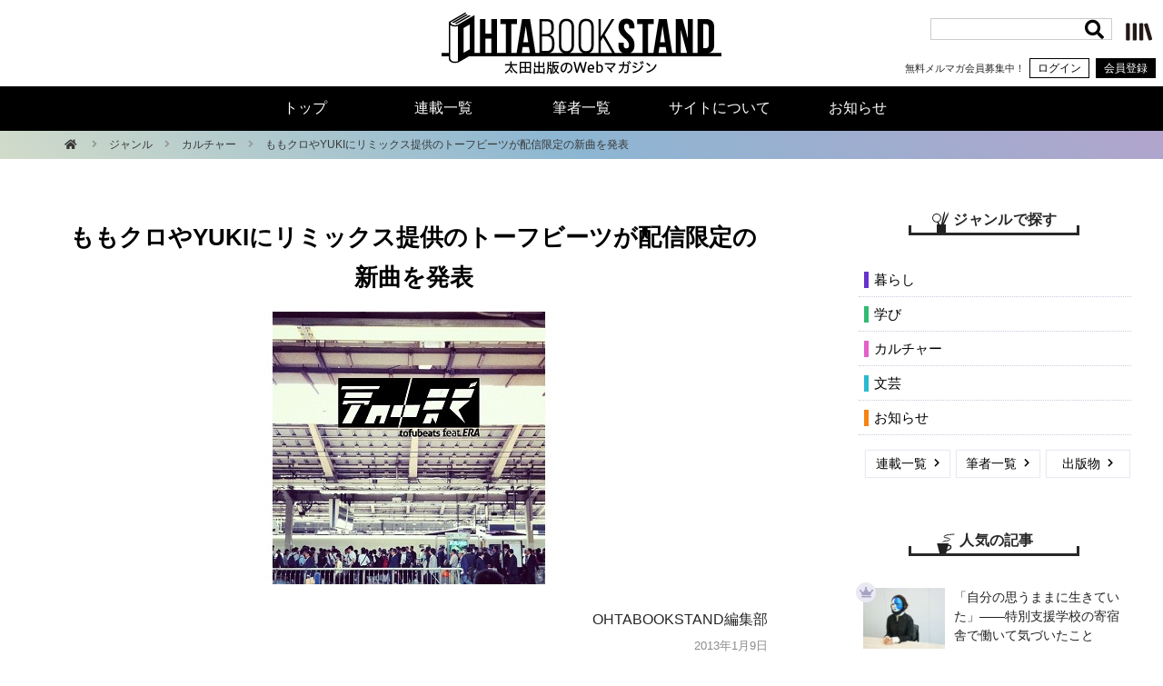

--- FILE ---
content_type: text/html; charset=utf-8
request_url: https://www.google.com/recaptcha/api2/anchor?ar=1&k=6Ld9zmocAAAAAOaCA7Hum5lrxstj6k4BsuFrnKWX&co=aHR0cHM6Ly9vaHRhYm9va3N0YW5kLmNvbTo0NDM.&hl=en&v=PoyoqOPhxBO7pBk68S4YbpHZ&size=invisible&anchor-ms=20000&execute-ms=30000&cb=bs253ixgad7o
body_size: 48621
content:
<!DOCTYPE HTML><html dir="ltr" lang="en"><head><meta http-equiv="Content-Type" content="text/html; charset=UTF-8">
<meta http-equiv="X-UA-Compatible" content="IE=edge">
<title>reCAPTCHA</title>
<style type="text/css">
/* cyrillic-ext */
@font-face {
  font-family: 'Roboto';
  font-style: normal;
  font-weight: 400;
  font-stretch: 100%;
  src: url(//fonts.gstatic.com/s/roboto/v48/KFO7CnqEu92Fr1ME7kSn66aGLdTylUAMa3GUBHMdazTgWw.woff2) format('woff2');
  unicode-range: U+0460-052F, U+1C80-1C8A, U+20B4, U+2DE0-2DFF, U+A640-A69F, U+FE2E-FE2F;
}
/* cyrillic */
@font-face {
  font-family: 'Roboto';
  font-style: normal;
  font-weight: 400;
  font-stretch: 100%;
  src: url(//fonts.gstatic.com/s/roboto/v48/KFO7CnqEu92Fr1ME7kSn66aGLdTylUAMa3iUBHMdazTgWw.woff2) format('woff2');
  unicode-range: U+0301, U+0400-045F, U+0490-0491, U+04B0-04B1, U+2116;
}
/* greek-ext */
@font-face {
  font-family: 'Roboto';
  font-style: normal;
  font-weight: 400;
  font-stretch: 100%;
  src: url(//fonts.gstatic.com/s/roboto/v48/KFO7CnqEu92Fr1ME7kSn66aGLdTylUAMa3CUBHMdazTgWw.woff2) format('woff2');
  unicode-range: U+1F00-1FFF;
}
/* greek */
@font-face {
  font-family: 'Roboto';
  font-style: normal;
  font-weight: 400;
  font-stretch: 100%;
  src: url(//fonts.gstatic.com/s/roboto/v48/KFO7CnqEu92Fr1ME7kSn66aGLdTylUAMa3-UBHMdazTgWw.woff2) format('woff2');
  unicode-range: U+0370-0377, U+037A-037F, U+0384-038A, U+038C, U+038E-03A1, U+03A3-03FF;
}
/* math */
@font-face {
  font-family: 'Roboto';
  font-style: normal;
  font-weight: 400;
  font-stretch: 100%;
  src: url(//fonts.gstatic.com/s/roboto/v48/KFO7CnqEu92Fr1ME7kSn66aGLdTylUAMawCUBHMdazTgWw.woff2) format('woff2');
  unicode-range: U+0302-0303, U+0305, U+0307-0308, U+0310, U+0312, U+0315, U+031A, U+0326-0327, U+032C, U+032F-0330, U+0332-0333, U+0338, U+033A, U+0346, U+034D, U+0391-03A1, U+03A3-03A9, U+03B1-03C9, U+03D1, U+03D5-03D6, U+03F0-03F1, U+03F4-03F5, U+2016-2017, U+2034-2038, U+203C, U+2040, U+2043, U+2047, U+2050, U+2057, U+205F, U+2070-2071, U+2074-208E, U+2090-209C, U+20D0-20DC, U+20E1, U+20E5-20EF, U+2100-2112, U+2114-2115, U+2117-2121, U+2123-214F, U+2190, U+2192, U+2194-21AE, U+21B0-21E5, U+21F1-21F2, U+21F4-2211, U+2213-2214, U+2216-22FF, U+2308-230B, U+2310, U+2319, U+231C-2321, U+2336-237A, U+237C, U+2395, U+239B-23B7, U+23D0, U+23DC-23E1, U+2474-2475, U+25AF, U+25B3, U+25B7, U+25BD, U+25C1, U+25CA, U+25CC, U+25FB, U+266D-266F, U+27C0-27FF, U+2900-2AFF, U+2B0E-2B11, U+2B30-2B4C, U+2BFE, U+3030, U+FF5B, U+FF5D, U+1D400-1D7FF, U+1EE00-1EEFF;
}
/* symbols */
@font-face {
  font-family: 'Roboto';
  font-style: normal;
  font-weight: 400;
  font-stretch: 100%;
  src: url(//fonts.gstatic.com/s/roboto/v48/KFO7CnqEu92Fr1ME7kSn66aGLdTylUAMaxKUBHMdazTgWw.woff2) format('woff2');
  unicode-range: U+0001-000C, U+000E-001F, U+007F-009F, U+20DD-20E0, U+20E2-20E4, U+2150-218F, U+2190, U+2192, U+2194-2199, U+21AF, U+21E6-21F0, U+21F3, U+2218-2219, U+2299, U+22C4-22C6, U+2300-243F, U+2440-244A, U+2460-24FF, U+25A0-27BF, U+2800-28FF, U+2921-2922, U+2981, U+29BF, U+29EB, U+2B00-2BFF, U+4DC0-4DFF, U+FFF9-FFFB, U+10140-1018E, U+10190-1019C, U+101A0, U+101D0-101FD, U+102E0-102FB, U+10E60-10E7E, U+1D2C0-1D2D3, U+1D2E0-1D37F, U+1F000-1F0FF, U+1F100-1F1AD, U+1F1E6-1F1FF, U+1F30D-1F30F, U+1F315, U+1F31C, U+1F31E, U+1F320-1F32C, U+1F336, U+1F378, U+1F37D, U+1F382, U+1F393-1F39F, U+1F3A7-1F3A8, U+1F3AC-1F3AF, U+1F3C2, U+1F3C4-1F3C6, U+1F3CA-1F3CE, U+1F3D4-1F3E0, U+1F3ED, U+1F3F1-1F3F3, U+1F3F5-1F3F7, U+1F408, U+1F415, U+1F41F, U+1F426, U+1F43F, U+1F441-1F442, U+1F444, U+1F446-1F449, U+1F44C-1F44E, U+1F453, U+1F46A, U+1F47D, U+1F4A3, U+1F4B0, U+1F4B3, U+1F4B9, U+1F4BB, U+1F4BF, U+1F4C8-1F4CB, U+1F4D6, U+1F4DA, U+1F4DF, U+1F4E3-1F4E6, U+1F4EA-1F4ED, U+1F4F7, U+1F4F9-1F4FB, U+1F4FD-1F4FE, U+1F503, U+1F507-1F50B, U+1F50D, U+1F512-1F513, U+1F53E-1F54A, U+1F54F-1F5FA, U+1F610, U+1F650-1F67F, U+1F687, U+1F68D, U+1F691, U+1F694, U+1F698, U+1F6AD, U+1F6B2, U+1F6B9-1F6BA, U+1F6BC, U+1F6C6-1F6CF, U+1F6D3-1F6D7, U+1F6E0-1F6EA, U+1F6F0-1F6F3, U+1F6F7-1F6FC, U+1F700-1F7FF, U+1F800-1F80B, U+1F810-1F847, U+1F850-1F859, U+1F860-1F887, U+1F890-1F8AD, U+1F8B0-1F8BB, U+1F8C0-1F8C1, U+1F900-1F90B, U+1F93B, U+1F946, U+1F984, U+1F996, U+1F9E9, U+1FA00-1FA6F, U+1FA70-1FA7C, U+1FA80-1FA89, U+1FA8F-1FAC6, U+1FACE-1FADC, U+1FADF-1FAE9, U+1FAF0-1FAF8, U+1FB00-1FBFF;
}
/* vietnamese */
@font-face {
  font-family: 'Roboto';
  font-style: normal;
  font-weight: 400;
  font-stretch: 100%;
  src: url(//fonts.gstatic.com/s/roboto/v48/KFO7CnqEu92Fr1ME7kSn66aGLdTylUAMa3OUBHMdazTgWw.woff2) format('woff2');
  unicode-range: U+0102-0103, U+0110-0111, U+0128-0129, U+0168-0169, U+01A0-01A1, U+01AF-01B0, U+0300-0301, U+0303-0304, U+0308-0309, U+0323, U+0329, U+1EA0-1EF9, U+20AB;
}
/* latin-ext */
@font-face {
  font-family: 'Roboto';
  font-style: normal;
  font-weight: 400;
  font-stretch: 100%;
  src: url(//fonts.gstatic.com/s/roboto/v48/KFO7CnqEu92Fr1ME7kSn66aGLdTylUAMa3KUBHMdazTgWw.woff2) format('woff2');
  unicode-range: U+0100-02BA, U+02BD-02C5, U+02C7-02CC, U+02CE-02D7, U+02DD-02FF, U+0304, U+0308, U+0329, U+1D00-1DBF, U+1E00-1E9F, U+1EF2-1EFF, U+2020, U+20A0-20AB, U+20AD-20C0, U+2113, U+2C60-2C7F, U+A720-A7FF;
}
/* latin */
@font-face {
  font-family: 'Roboto';
  font-style: normal;
  font-weight: 400;
  font-stretch: 100%;
  src: url(//fonts.gstatic.com/s/roboto/v48/KFO7CnqEu92Fr1ME7kSn66aGLdTylUAMa3yUBHMdazQ.woff2) format('woff2');
  unicode-range: U+0000-00FF, U+0131, U+0152-0153, U+02BB-02BC, U+02C6, U+02DA, U+02DC, U+0304, U+0308, U+0329, U+2000-206F, U+20AC, U+2122, U+2191, U+2193, U+2212, U+2215, U+FEFF, U+FFFD;
}
/* cyrillic-ext */
@font-face {
  font-family: 'Roboto';
  font-style: normal;
  font-weight: 500;
  font-stretch: 100%;
  src: url(//fonts.gstatic.com/s/roboto/v48/KFO7CnqEu92Fr1ME7kSn66aGLdTylUAMa3GUBHMdazTgWw.woff2) format('woff2');
  unicode-range: U+0460-052F, U+1C80-1C8A, U+20B4, U+2DE0-2DFF, U+A640-A69F, U+FE2E-FE2F;
}
/* cyrillic */
@font-face {
  font-family: 'Roboto';
  font-style: normal;
  font-weight: 500;
  font-stretch: 100%;
  src: url(//fonts.gstatic.com/s/roboto/v48/KFO7CnqEu92Fr1ME7kSn66aGLdTylUAMa3iUBHMdazTgWw.woff2) format('woff2');
  unicode-range: U+0301, U+0400-045F, U+0490-0491, U+04B0-04B1, U+2116;
}
/* greek-ext */
@font-face {
  font-family: 'Roboto';
  font-style: normal;
  font-weight: 500;
  font-stretch: 100%;
  src: url(//fonts.gstatic.com/s/roboto/v48/KFO7CnqEu92Fr1ME7kSn66aGLdTylUAMa3CUBHMdazTgWw.woff2) format('woff2');
  unicode-range: U+1F00-1FFF;
}
/* greek */
@font-face {
  font-family: 'Roboto';
  font-style: normal;
  font-weight: 500;
  font-stretch: 100%;
  src: url(//fonts.gstatic.com/s/roboto/v48/KFO7CnqEu92Fr1ME7kSn66aGLdTylUAMa3-UBHMdazTgWw.woff2) format('woff2');
  unicode-range: U+0370-0377, U+037A-037F, U+0384-038A, U+038C, U+038E-03A1, U+03A3-03FF;
}
/* math */
@font-face {
  font-family: 'Roboto';
  font-style: normal;
  font-weight: 500;
  font-stretch: 100%;
  src: url(//fonts.gstatic.com/s/roboto/v48/KFO7CnqEu92Fr1ME7kSn66aGLdTylUAMawCUBHMdazTgWw.woff2) format('woff2');
  unicode-range: U+0302-0303, U+0305, U+0307-0308, U+0310, U+0312, U+0315, U+031A, U+0326-0327, U+032C, U+032F-0330, U+0332-0333, U+0338, U+033A, U+0346, U+034D, U+0391-03A1, U+03A3-03A9, U+03B1-03C9, U+03D1, U+03D5-03D6, U+03F0-03F1, U+03F4-03F5, U+2016-2017, U+2034-2038, U+203C, U+2040, U+2043, U+2047, U+2050, U+2057, U+205F, U+2070-2071, U+2074-208E, U+2090-209C, U+20D0-20DC, U+20E1, U+20E5-20EF, U+2100-2112, U+2114-2115, U+2117-2121, U+2123-214F, U+2190, U+2192, U+2194-21AE, U+21B0-21E5, U+21F1-21F2, U+21F4-2211, U+2213-2214, U+2216-22FF, U+2308-230B, U+2310, U+2319, U+231C-2321, U+2336-237A, U+237C, U+2395, U+239B-23B7, U+23D0, U+23DC-23E1, U+2474-2475, U+25AF, U+25B3, U+25B7, U+25BD, U+25C1, U+25CA, U+25CC, U+25FB, U+266D-266F, U+27C0-27FF, U+2900-2AFF, U+2B0E-2B11, U+2B30-2B4C, U+2BFE, U+3030, U+FF5B, U+FF5D, U+1D400-1D7FF, U+1EE00-1EEFF;
}
/* symbols */
@font-face {
  font-family: 'Roboto';
  font-style: normal;
  font-weight: 500;
  font-stretch: 100%;
  src: url(//fonts.gstatic.com/s/roboto/v48/KFO7CnqEu92Fr1ME7kSn66aGLdTylUAMaxKUBHMdazTgWw.woff2) format('woff2');
  unicode-range: U+0001-000C, U+000E-001F, U+007F-009F, U+20DD-20E0, U+20E2-20E4, U+2150-218F, U+2190, U+2192, U+2194-2199, U+21AF, U+21E6-21F0, U+21F3, U+2218-2219, U+2299, U+22C4-22C6, U+2300-243F, U+2440-244A, U+2460-24FF, U+25A0-27BF, U+2800-28FF, U+2921-2922, U+2981, U+29BF, U+29EB, U+2B00-2BFF, U+4DC0-4DFF, U+FFF9-FFFB, U+10140-1018E, U+10190-1019C, U+101A0, U+101D0-101FD, U+102E0-102FB, U+10E60-10E7E, U+1D2C0-1D2D3, U+1D2E0-1D37F, U+1F000-1F0FF, U+1F100-1F1AD, U+1F1E6-1F1FF, U+1F30D-1F30F, U+1F315, U+1F31C, U+1F31E, U+1F320-1F32C, U+1F336, U+1F378, U+1F37D, U+1F382, U+1F393-1F39F, U+1F3A7-1F3A8, U+1F3AC-1F3AF, U+1F3C2, U+1F3C4-1F3C6, U+1F3CA-1F3CE, U+1F3D4-1F3E0, U+1F3ED, U+1F3F1-1F3F3, U+1F3F5-1F3F7, U+1F408, U+1F415, U+1F41F, U+1F426, U+1F43F, U+1F441-1F442, U+1F444, U+1F446-1F449, U+1F44C-1F44E, U+1F453, U+1F46A, U+1F47D, U+1F4A3, U+1F4B0, U+1F4B3, U+1F4B9, U+1F4BB, U+1F4BF, U+1F4C8-1F4CB, U+1F4D6, U+1F4DA, U+1F4DF, U+1F4E3-1F4E6, U+1F4EA-1F4ED, U+1F4F7, U+1F4F9-1F4FB, U+1F4FD-1F4FE, U+1F503, U+1F507-1F50B, U+1F50D, U+1F512-1F513, U+1F53E-1F54A, U+1F54F-1F5FA, U+1F610, U+1F650-1F67F, U+1F687, U+1F68D, U+1F691, U+1F694, U+1F698, U+1F6AD, U+1F6B2, U+1F6B9-1F6BA, U+1F6BC, U+1F6C6-1F6CF, U+1F6D3-1F6D7, U+1F6E0-1F6EA, U+1F6F0-1F6F3, U+1F6F7-1F6FC, U+1F700-1F7FF, U+1F800-1F80B, U+1F810-1F847, U+1F850-1F859, U+1F860-1F887, U+1F890-1F8AD, U+1F8B0-1F8BB, U+1F8C0-1F8C1, U+1F900-1F90B, U+1F93B, U+1F946, U+1F984, U+1F996, U+1F9E9, U+1FA00-1FA6F, U+1FA70-1FA7C, U+1FA80-1FA89, U+1FA8F-1FAC6, U+1FACE-1FADC, U+1FADF-1FAE9, U+1FAF0-1FAF8, U+1FB00-1FBFF;
}
/* vietnamese */
@font-face {
  font-family: 'Roboto';
  font-style: normal;
  font-weight: 500;
  font-stretch: 100%;
  src: url(//fonts.gstatic.com/s/roboto/v48/KFO7CnqEu92Fr1ME7kSn66aGLdTylUAMa3OUBHMdazTgWw.woff2) format('woff2');
  unicode-range: U+0102-0103, U+0110-0111, U+0128-0129, U+0168-0169, U+01A0-01A1, U+01AF-01B0, U+0300-0301, U+0303-0304, U+0308-0309, U+0323, U+0329, U+1EA0-1EF9, U+20AB;
}
/* latin-ext */
@font-face {
  font-family: 'Roboto';
  font-style: normal;
  font-weight: 500;
  font-stretch: 100%;
  src: url(//fonts.gstatic.com/s/roboto/v48/KFO7CnqEu92Fr1ME7kSn66aGLdTylUAMa3KUBHMdazTgWw.woff2) format('woff2');
  unicode-range: U+0100-02BA, U+02BD-02C5, U+02C7-02CC, U+02CE-02D7, U+02DD-02FF, U+0304, U+0308, U+0329, U+1D00-1DBF, U+1E00-1E9F, U+1EF2-1EFF, U+2020, U+20A0-20AB, U+20AD-20C0, U+2113, U+2C60-2C7F, U+A720-A7FF;
}
/* latin */
@font-face {
  font-family: 'Roboto';
  font-style: normal;
  font-weight: 500;
  font-stretch: 100%;
  src: url(//fonts.gstatic.com/s/roboto/v48/KFO7CnqEu92Fr1ME7kSn66aGLdTylUAMa3yUBHMdazQ.woff2) format('woff2');
  unicode-range: U+0000-00FF, U+0131, U+0152-0153, U+02BB-02BC, U+02C6, U+02DA, U+02DC, U+0304, U+0308, U+0329, U+2000-206F, U+20AC, U+2122, U+2191, U+2193, U+2212, U+2215, U+FEFF, U+FFFD;
}
/* cyrillic-ext */
@font-face {
  font-family: 'Roboto';
  font-style: normal;
  font-weight: 900;
  font-stretch: 100%;
  src: url(//fonts.gstatic.com/s/roboto/v48/KFO7CnqEu92Fr1ME7kSn66aGLdTylUAMa3GUBHMdazTgWw.woff2) format('woff2');
  unicode-range: U+0460-052F, U+1C80-1C8A, U+20B4, U+2DE0-2DFF, U+A640-A69F, U+FE2E-FE2F;
}
/* cyrillic */
@font-face {
  font-family: 'Roboto';
  font-style: normal;
  font-weight: 900;
  font-stretch: 100%;
  src: url(//fonts.gstatic.com/s/roboto/v48/KFO7CnqEu92Fr1ME7kSn66aGLdTylUAMa3iUBHMdazTgWw.woff2) format('woff2');
  unicode-range: U+0301, U+0400-045F, U+0490-0491, U+04B0-04B1, U+2116;
}
/* greek-ext */
@font-face {
  font-family: 'Roboto';
  font-style: normal;
  font-weight: 900;
  font-stretch: 100%;
  src: url(//fonts.gstatic.com/s/roboto/v48/KFO7CnqEu92Fr1ME7kSn66aGLdTylUAMa3CUBHMdazTgWw.woff2) format('woff2');
  unicode-range: U+1F00-1FFF;
}
/* greek */
@font-face {
  font-family: 'Roboto';
  font-style: normal;
  font-weight: 900;
  font-stretch: 100%;
  src: url(//fonts.gstatic.com/s/roboto/v48/KFO7CnqEu92Fr1ME7kSn66aGLdTylUAMa3-UBHMdazTgWw.woff2) format('woff2');
  unicode-range: U+0370-0377, U+037A-037F, U+0384-038A, U+038C, U+038E-03A1, U+03A3-03FF;
}
/* math */
@font-face {
  font-family: 'Roboto';
  font-style: normal;
  font-weight: 900;
  font-stretch: 100%;
  src: url(//fonts.gstatic.com/s/roboto/v48/KFO7CnqEu92Fr1ME7kSn66aGLdTylUAMawCUBHMdazTgWw.woff2) format('woff2');
  unicode-range: U+0302-0303, U+0305, U+0307-0308, U+0310, U+0312, U+0315, U+031A, U+0326-0327, U+032C, U+032F-0330, U+0332-0333, U+0338, U+033A, U+0346, U+034D, U+0391-03A1, U+03A3-03A9, U+03B1-03C9, U+03D1, U+03D5-03D6, U+03F0-03F1, U+03F4-03F5, U+2016-2017, U+2034-2038, U+203C, U+2040, U+2043, U+2047, U+2050, U+2057, U+205F, U+2070-2071, U+2074-208E, U+2090-209C, U+20D0-20DC, U+20E1, U+20E5-20EF, U+2100-2112, U+2114-2115, U+2117-2121, U+2123-214F, U+2190, U+2192, U+2194-21AE, U+21B0-21E5, U+21F1-21F2, U+21F4-2211, U+2213-2214, U+2216-22FF, U+2308-230B, U+2310, U+2319, U+231C-2321, U+2336-237A, U+237C, U+2395, U+239B-23B7, U+23D0, U+23DC-23E1, U+2474-2475, U+25AF, U+25B3, U+25B7, U+25BD, U+25C1, U+25CA, U+25CC, U+25FB, U+266D-266F, U+27C0-27FF, U+2900-2AFF, U+2B0E-2B11, U+2B30-2B4C, U+2BFE, U+3030, U+FF5B, U+FF5D, U+1D400-1D7FF, U+1EE00-1EEFF;
}
/* symbols */
@font-face {
  font-family: 'Roboto';
  font-style: normal;
  font-weight: 900;
  font-stretch: 100%;
  src: url(//fonts.gstatic.com/s/roboto/v48/KFO7CnqEu92Fr1ME7kSn66aGLdTylUAMaxKUBHMdazTgWw.woff2) format('woff2');
  unicode-range: U+0001-000C, U+000E-001F, U+007F-009F, U+20DD-20E0, U+20E2-20E4, U+2150-218F, U+2190, U+2192, U+2194-2199, U+21AF, U+21E6-21F0, U+21F3, U+2218-2219, U+2299, U+22C4-22C6, U+2300-243F, U+2440-244A, U+2460-24FF, U+25A0-27BF, U+2800-28FF, U+2921-2922, U+2981, U+29BF, U+29EB, U+2B00-2BFF, U+4DC0-4DFF, U+FFF9-FFFB, U+10140-1018E, U+10190-1019C, U+101A0, U+101D0-101FD, U+102E0-102FB, U+10E60-10E7E, U+1D2C0-1D2D3, U+1D2E0-1D37F, U+1F000-1F0FF, U+1F100-1F1AD, U+1F1E6-1F1FF, U+1F30D-1F30F, U+1F315, U+1F31C, U+1F31E, U+1F320-1F32C, U+1F336, U+1F378, U+1F37D, U+1F382, U+1F393-1F39F, U+1F3A7-1F3A8, U+1F3AC-1F3AF, U+1F3C2, U+1F3C4-1F3C6, U+1F3CA-1F3CE, U+1F3D4-1F3E0, U+1F3ED, U+1F3F1-1F3F3, U+1F3F5-1F3F7, U+1F408, U+1F415, U+1F41F, U+1F426, U+1F43F, U+1F441-1F442, U+1F444, U+1F446-1F449, U+1F44C-1F44E, U+1F453, U+1F46A, U+1F47D, U+1F4A3, U+1F4B0, U+1F4B3, U+1F4B9, U+1F4BB, U+1F4BF, U+1F4C8-1F4CB, U+1F4D6, U+1F4DA, U+1F4DF, U+1F4E3-1F4E6, U+1F4EA-1F4ED, U+1F4F7, U+1F4F9-1F4FB, U+1F4FD-1F4FE, U+1F503, U+1F507-1F50B, U+1F50D, U+1F512-1F513, U+1F53E-1F54A, U+1F54F-1F5FA, U+1F610, U+1F650-1F67F, U+1F687, U+1F68D, U+1F691, U+1F694, U+1F698, U+1F6AD, U+1F6B2, U+1F6B9-1F6BA, U+1F6BC, U+1F6C6-1F6CF, U+1F6D3-1F6D7, U+1F6E0-1F6EA, U+1F6F0-1F6F3, U+1F6F7-1F6FC, U+1F700-1F7FF, U+1F800-1F80B, U+1F810-1F847, U+1F850-1F859, U+1F860-1F887, U+1F890-1F8AD, U+1F8B0-1F8BB, U+1F8C0-1F8C1, U+1F900-1F90B, U+1F93B, U+1F946, U+1F984, U+1F996, U+1F9E9, U+1FA00-1FA6F, U+1FA70-1FA7C, U+1FA80-1FA89, U+1FA8F-1FAC6, U+1FACE-1FADC, U+1FADF-1FAE9, U+1FAF0-1FAF8, U+1FB00-1FBFF;
}
/* vietnamese */
@font-face {
  font-family: 'Roboto';
  font-style: normal;
  font-weight: 900;
  font-stretch: 100%;
  src: url(//fonts.gstatic.com/s/roboto/v48/KFO7CnqEu92Fr1ME7kSn66aGLdTylUAMa3OUBHMdazTgWw.woff2) format('woff2');
  unicode-range: U+0102-0103, U+0110-0111, U+0128-0129, U+0168-0169, U+01A0-01A1, U+01AF-01B0, U+0300-0301, U+0303-0304, U+0308-0309, U+0323, U+0329, U+1EA0-1EF9, U+20AB;
}
/* latin-ext */
@font-face {
  font-family: 'Roboto';
  font-style: normal;
  font-weight: 900;
  font-stretch: 100%;
  src: url(//fonts.gstatic.com/s/roboto/v48/KFO7CnqEu92Fr1ME7kSn66aGLdTylUAMa3KUBHMdazTgWw.woff2) format('woff2');
  unicode-range: U+0100-02BA, U+02BD-02C5, U+02C7-02CC, U+02CE-02D7, U+02DD-02FF, U+0304, U+0308, U+0329, U+1D00-1DBF, U+1E00-1E9F, U+1EF2-1EFF, U+2020, U+20A0-20AB, U+20AD-20C0, U+2113, U+2C60-2C7F, U+A720-A7FF;
}
/* latin */
@font-face {
  font-family: 'Roboto';
  font-style: normal;
  font-weight: 900;
  font-stretch: 100%;
  src: url(//fonts.gstatic.com/s/roboto/v48/KFO7CnqEu92Fr1ME7kSn66aGLdTylUAMa3yUBHMdazQ.woff2) format('woff2');
  unicode-range: U+0000-00FF, U+0131, U+0152-0153, U+02BB-02BC, U+02C6, U+02DA, U+02DC, U+0304, U+0308, U+0329, U+2000-206F, U+20AC, U+2122, U+2191, U+2193, U+2212, U+2215, U+FEFF, U+FFFD;
}

</style>
<link rel="stylesheet" type="text/css" href="https://www.gstatic.com/recaptcha/releases/PoyoqOPhxBO7pBk68S4YbpHZ/styles__ltr.css">
<script nonce="1rvflWb_UD8ahyGYPf97og" type="text/javascript">window['__recaptcha_api'] = 'https://www.google.com/recaptcha/api2/';</script>
<script type="text/javascript" src="https://www.gstatic.com/recaptcha/releases/PoyoqOPhxBO7pBk68S4YbpHZ/recaptcha__en.js" nonce="1rvflWb_UD8ahyGYPf97og">
      
    </script></head>
<body><div id="rc-anchor-alert" class="rc-anchor-alert"></div>
<input type="hidden" id="recaptcha-token" value="[base64]">
<script type="text/javascript" nonce="1rvflWb_UD8ahyGYPf97og">
      recaptcha.anchor.Main.init("[\x22ainput\x22,[\x22bgdata\x22,\x22\x22,\[base64]/[base64]/[base64]/[base64]/[base64]/[base64]/[base64]/[base64]/[base64]/[base64]\\u003d\x22,\[base64]\\u003d\x22,\x22TxNPNcKLwqDDqGgUTnA/wpQaOmbDjHHCnCl7ecO6w7MOw5PCuH3DmErCpzXDr3DCjCfDosKtScKcQxoAw4AiMyhpw7crw74BMMKfLgEQbUU1Jg8Xwr7Cn1DDjwrCucO2w6Evwq02w6zDisK7w61sRMO1wrvDu8OEOg7CnmbDg8KPwqA8wo4ew4Q/OV7CtWBsw6cOfz3CssOpEsOHYnnCukMIIMOawqg7dW8nDcODw4bCkQ8vwobDs8Ksw4vDjMOqDRtWW8KCwrzCssOSdD/[base64]/DvcK2J8Khw4jCncOSIcOlwqXCl3zDqW/[base64]/BEXDjUYzwqPDhMOXZ2Jcc8OYC3PDm8Kewqhaw6vDjMOTwq8WwqTDtFZSw7FgwpovwqsaURTCiWnCk2DClFzClsOYdELChl9RbsK9eCPCjsOmw5oJDBRbYXlUPMOUw7DClMOsLnjDmAQPGk4MYHLCjDNLUiQvXQUCa8KUPnnDncO3IMKUwo/DjcKsQ08+RTPCtMOYdcKXw5/Dtk3DsXnDpcOfwofCjT9YOsKZwqfCghvCinfCqsKMwqLDmsOKVWNrMEDDiEUbTgVEI8OGworCq3hHeVZzdgvCvcKccMO5fMOWFsK2P8OjwolQKgXDuMOkHVTDn8KFw5gCE8OVw5d4wojCtndKwonDgFU4PMO+bsOdXMOwWlfCjn/DpytTwpXDuR/CrmUyFVfDkcK2OcOIcS/DrERQKcKVwpxsMgnCiTxLw5pvw5rCncO5wrV5XWzCoSXCvSgFw5fDkj0AwoXDm19iwqXCjUlvw7LCnCslwoYXw5c0wp0Lw51Iw4YhIcKBwpjDv0XCmsO6I8KER8KiwrzCgTR7SSEUY8KDw4TCusOsHMKGwrVIwoARJgJaworCv04Aw7fCojxcw7vCpkFLw5E/w7TDlgUvwpcZw6TCn8K9bnzDsyxPacOzd8KLwo3ClcOMdgs8HMOhw67CsDPDlcKaw7DDjMO7d8K9Py0Ufwgfw47Cl2V4w4/DpcKYwphqwqoDwrjCohzCgcORVsKhwqloewwGFsO8wpAzw5jCpMOfwpx0AsK9NMKmb0TDl8Klw43DtAjCu8K+UMOMJcO1J39lQgEDwrRYw7dZw6nDpzXChysuJsOWbxrDg381a8O7wrzDnmRJwpHCpTJPZxXCuXvDlgh/w5p5ScOISgpew6IoKydMwo7CuC7Dq8OAwo13cMOwDMOzOcKTw4JkJsKqw77DgcOOIcK+w5HCtcOZLnzDvsKrw4M5N0zCng/DoTcONcOSdG0Tw6PCokrCm8O1P3rCjntlw7xzw7vCjsK5wqnCiMKPQ3PCh3nCncKiw4zDgcOtfsOVw4wHwqvCj8K5cHEPeyMmP8K/[base64]/DpMOBw4rCpcOaw5rDp8K1CnZJwpnCkCk/BCPDucOUDMOIwoTDp8Oww5MQw4HCn8Kywr/CosKlAWTCpiZww5DCsn/CrVnDusOLw54aRsKpc8OAd17CiVQzw6HCrcK/wqY5w5TDg8KywoXDsUw1NMOAwqTCk8KHw5Bge8O8Yi7CkMO4J3/[base64]/CqcKowqo6w4NTB8Omw6IJXlZpfDFRw648VTTDvlUtw63Dk8K/fWMpQcKTCcKMBSBtwobCn1xDch9BH8KrwofDugwIwqh8w6ZLAVPCjHjClMKbYcO7wonCgMKEw4bChcKYPUDCmsOqfW/Cn8KywoxKwrPDuMKFwrBGTcOVwrtGwpQAwqPDkiIXwqhDHcOpw50hYcKdw5jCnsKDw7ptwqXDlsO5BMKZw4RNwqDCnioPAcODw5Vyw43CuXvCgUnCszA0wpNZajLCulbDqS48wpfDrMOvMShSw754KG/[base64]/Dt8KawqpJw7nDocOlwqfCgcOPS0shw6zCpMOswpTDmCIfCllvw5/Di8O1NHbDoEXDr8KrUyLDucKHacKLwqXDosOaw5LCncKWwognw40iwpp7w47DvXXCsVHDrlLDmcKLw5jDlQxQwqxJccKeecKhG8Ktw4DDhcK/csOjwqR5OVhCC8KFHsONw7QJwphAbsKewqYJWDRew5xTcsKxw7Mew4LDtF1LJgbCv8OJwpLCpcOaKyDCgsOOwrcvwrlhw4ZmJcO1Q0h0HMOsU8KPLsOcFDTCvjE/[base64]/PcODwqLDhh5yw63Dk3NZwrHCmcKywrPDuMO9wrPChlrDqyhaw7PCiAzCs8KuP0gDw47DrcKVOGHCrMKHw5UoMW/DiEHClMKzwobCvggAwo3Cti3CqsO3wo88wp4bw5HDnxAFK8K+w7fDjX8OFsOBNsKZKgzDmMKOTDHCqcK7w48wwosgMx/[base64]/Ct2JoccOhTMKBwqXCgTHDisKLd8Oqw4zDlQVZWlTCnVXDjsK9wptkwqDChMOSwrTDkBDDuMKKwofCvxAvwrPDpDrDjsKLIQodGkbCi8ORegXDicKMwqZxw7/CkUIqw4dyw6bDjzLCvcOnw4DCiMOgNsOwL8OvAcO3CcKVw6VWFsO/w4LChj92DMOdPcOcO8OLbMOnXhzCrMKhw6J5fEbDkhDCjsKVw53CpRgDwrsOwrHDhx3CsmtZwqbDp8KKw5/DtnhQw7BvF8KaMcOpwr55asKSPmcAw4/CpyzDl8Kbwq8YIcKkBQcCwpM0wpQdAxrDnAYdw44bw5pVw5vCj3zCoFdkwonDiRsOGGnCr1sSwq/CoGLDt2zCpMKFemslw6jCjAHCiD/DucKow6nCoMKzw5hHwpdUNwbDjVo+w7PDpsKyV8K9woHDgMO6wqIsA8KbFcKawqAZw40hcDERbi/DiMOIw4nDtSvCtUTDjxfCjXQ8A30GMFzCgMO6VR8+w4XCosO7wqAgPsOBwpR7cDLCvH8kw5/CnsOsw7jCv08RRkzCl2Mqw6oUD8OGw4LClTvDisKPw58JwqlPw7lhw7FawpXDgcO8w7/CpsOzFMKlw5Vpw7TCuywiR8OmJsKhwqfDscK/[base64]/CmMOWw77DksOXfBxqwpEpw4LCjQUiCj/[base64]/CvxFMw5kyRhjCmsOGwpB3w7/CkcOjUEIRwqrDmsKcw75yA8OUw5lcw5bDicOSwpYawodkw4zCt8KMURHDgEPCksOoWBpjwqFkdU/DiMOkcMKCw5Ugw4taw4nDusK1w65iwp/[base64]/[base64]/Cp8Ofw7fDhMK6wpDDr3ULwrDDnVzCsMKKwowCTyPDtcOowrnDuMKJwpJZwqXDgDI1DU3CmzDCvHJ9akDDu3kyw5LCpR0MK8OlD1l2ecKAw5vClsODw6/DsngxRsKPVcK2IMKEw44uLsOBE8K4wr7DnUvCqcOIwqpTwpjCsRoCCX3DlcKLwqBlXEEew4E7w5kTUMKbw7jCpXgOw5IEKRDDksKbw61pw7vDosKZT8KLHjRiAAF/[base64]/[base64]/CgsOHQhXCkcKXUcO7w7M/wrvCs8KJwqZbdcOxT8KBwoMJwpDCjMKLYjzDksKQw6fDv18AwpATa8KowqFje17DmcOQNmtGw63CoX09wpHDnnLDig/DmDnDrTxowobCuMKawo3CqcKBwoAEYMKzOsO9bsOCDF/[base64]/[base64]/[base64]/[base64]/DnwvDtXbDpsKXw55ew4/CsMOnw6sOT2vChw/CogJLw7xaU1vCsEXCtsKHw6VWPXMow6PCvcKVw4fChsOEPgYHw7wnwqpzJzVyS8KHfhjDnsO3w5/CvcKewrrDosO6wrTCnRfCssO1UALCrCcwOkVvwpnDp8OiKsK9AMKKD2/[base64]/woQawpzClhgtw5HCsMO5wpDDhcO+wpnCl8KiEcKFFsKQZ34iXsOxK8KFEsKEw7MhwohXXSY3X8Oew493XcOtw7jDo8O8w6MGIBvDo8OJAsOHw7vDqm3DuBIgwqkWwoIqwowHIcO7U8KcwqxnYk/DqirClnTDn8K/dghhVjoGw5vDqE9KcMKewrh4w6ccwrfDvn7Do8K2B8OeWMKHC8OOwpMvwqQ+cCEyY1hnwrUKw6Iiw5A5aBnDrsKrdMOXw7NcwpHCssKCw6PCrVFvwqLCgsOiBsKBwqfCmMKaVFvClFjDtsKOwpnDksKIZcOzPXzCqcK/[base64]/CnMKfIMKPwplmTG3Cs8K0GhUVwqI0BztHJ1sIworCusO+w4xtwqbCkMOjHcOZJMKFK2nDv8O1IMOPN8K7w4xYdirCr8KhOMOSO8Kqwo4SPCtaw6vDqFsLKMOKwojDvMOewpdvw4fCtRhAMxVjLcO3IsK9w6gzwpNpfsKUQVY2wqnCrnLDtFvCgMK9w4/CtcK2woclw7hFCsOfw67CmcKrHUnDqjVEwovDhV95w78reMOMeMKEKz8hwrNUbMOEwrXCp8KDKsO/PcO7wp5GbxvDisKTPcKjdMKzO2oGw5pBw7gJUcOlwprCisOHwqdzIsKObTgnw4MRw63CqHnDscKRw74KwqbDtsK9AcKmH8K4RCNzwph6AynDtcKbLm5twrzCv8OPUsOTODTCg3vCpCcJdcO1E8KjTcO+V8OLd8OnBMKAw4/CpCjDsQ7DuMKLfErCvl/CjcK3ccO7wprDkcOEw4xWw7HCoD0HHmrCl8KWw5jDkT/DpMKYwpdbBMO9FsOxZsKLw7hlw6HDlGrDunjCs3fChyfDuQ/[base64]/w7dNw5Ztwo7Dp8OQw5jCmwTDsjzCvsOSQBLCqcKFKsOOwqHCt1bDj8KAw71da8K5wrY8JcO8X8KtwqMtK8KVw43DlcO3WTfClHrDmVkUwoVTVnNCFh/[base64]/CMOdcxfCpMKlYsKnVcOBFifCpcOcOMOsBHY/ZWrDhcKjIcKbwrFaDG1bwpYocMKcw4vDrcOFDcKYwpV1aXTDlGDChXtdL8KoDcKCw4rDsgPDk8KSVcO4KmDCscOzFkMYQBPCnwnCssOfw7DDjwbDuVhHw7woYgQJClxOWcKSwrLCvj/CrjnDksO2w4IqwqZXwrMaecKHZ8Otw7lHKCZXTHLDuVg1WMORwqp/[base64]/CnSQ5wqIiasKEJsOCw7fDqMKIwoF5G8Kxw5IdCcKELStSwpDDsMOrwqXDsFdkVlt1VsKVwoPDvghhw74aS8OZwqZtRMKKw7fDpkZ5wr0awrBXwpEiwp3ChGbCiMK2Lg3CvAXDn8ORGADCjMKhYTvChsK1ZVwqw4DCqXbDmcO+TMOYbxnCu8KEw4PDi8OGw5/[base64]/[base64]/wqDChMOiwrE2Mw7Cu8KVw7pdw6DCu8ORHMOuXWRWwr3CsMO/w6BnwpTCsV/Dn1YvWMK0wqYdE2wMMsKmdsO1wrXDv8Kpw63CucKzw4NMwrXCkcOkFsOhX8OCYDrChMO1w6dswqMVwrgxaC/[base64]/[base64]/CisOVW8Kbw7tnwrDDjsKzwpJ6wqk8w5FUF8OfwrBqdMOfwqcNw5VwO8KUw5lzw47DtG5dwo/Dk8K6cFPCnWJnKzDCtcOCRMOZw6zCncOGwqcRIGzDusO0wpjDisKIRcOnH2DCpmJ7w65sw5LCusKSwoTCpsOUXMK6w6VpwrkvwobCrMO8Xl4rZGREwoRSwrkFwpfCi8Kpw7/DqAbDi0DDo8KJCSvCiMOVGsKWS8KSU8KpOn/DvMOHw5MXwrHCr1REFA7CoMKOw78NU8KkbkrDkSXDqnoBwoxwUyJjwqQrJcOiSnzCvQXCkcOXw613wrBlw6LDoVLCqMKewoVnwpF0woB8wr0SairChcKHwqADA8KXbcOJwqt+AyhYNzIDJMKew5chw4PDhXIvwqDDnGAicsKaAcKyc8KNUMKyw6teOcOGw5lbwq/[base64]/DrsKOW8Kjwq/Dv1zCjCEQMsOdLTHCumPDjWEhQ3vCtcKcwrcZw6h/eMO8HgbCq8OjwpDDnMOPT2zDs8OTw5NUw4wvNnNAQMK8Zg16wp7Ci8OUZgkbWFZgBcKmasO3EQzCqQQAW8K+C8OEb1Uiw5TDv8KDXMOZw6xeaGbDhmZbQ3vDoMOZw4rDpD/CgyvDlm3CmcODPj12WsKMaC1Bwr8fwpvCncOeJcKRFsKnJSxYwrTDvkQqFcOJw4HCjMKpdcK1w4zCkMKKdFkve8OrR8KCw7TCu2TDgcOyen/CscK5Qz/Du8KcFWEYwrJ+woh6wrDCqVPDhsOew5ADeMOPEcOlMMKSHsOsQ8ObQ8KCCcK2wq0zwo88w4QNwoBZesKOf1rDrcKaQQADbkEDOcOLW8KIEcOxwpFMY2vCu3PDqmTDmMOlw7ggawrCtsKHwrzCo8OiwrnCmMO/w4BhecKzMUkIwr3DkcOCYQzCqgBBNsKuBVTCpcKKwphLP8Kdwo9fw6jDosKuHywZw6XCkcO6MWIcwonDr1/CkhPCs8OzN8K0NhcWwoLDhyjDqGXCtXZgwrAOLsOFw6jDghl+w7ZBwoAaGMOtw4E0Qi/DqCHCiMKjwrZWMsKLw7BDw7JtwoJjw7dfwrgIw5rCj8K1LUPCs1JXw6tywp3Do13Dj3Bnw6UAwoJ/w7QiwqrDvTsvTcK+XsK1w4XChMOuw6VPwozDl8OSw5DDkVcowqEsw4/DoQrCq3PDgVjCiiPChsOSw4bCgsOYb3gawqg9wp/CmGzCl8KlwrzDoSJaP2/Dj8OnXXhSL8KqXilUwqvDnjnCq8KnFVjCoMO7IMOEw5HCmsOSwpPDksK8w6nCq0pZwoU+L8KzwpA0w6pTwrrCkD/DuMOAXCjCiMO1VX/CnMOodyAjF8KSaMOwwpbCjMKzwqjDq1AhPAzDpMKswqU7wqPDqEDCn8KewrDDocK3woM7w6PCpMK6TzrCkyBhCCHDiAd3w60OF33DvxXCo8KIQxHDpcKfw44zcCR/[base64]/esKbH8OqBcO/ZcKTw5XDvn/CqkfDrVZCKsKVw5zCscOTwojDhcKOXsOtwpzCqE0aJBrCrj7DmT9NBcKAw7bDkCzDtVZuDsOhw75yw6BxZgvDs01zasODwovCo8K8wpxCecODWsKuw65Awq8ZwoPDtMKAwrsjSm3ChcKGwp5TwpUUO8K8WMKvw4LCvyoDccKdW8KOw5zCm8OXTiczw6/DgzHCugnCrQA5AU0ETTrDv8OOMTIhwrPCrnvCpW7CmMKCwqTDpsO3aiHDjVbCnCF/EW7CmQfDhzrCmMOYSk3DmcKywrzDiGV2w4sBw5XCjxHCgMKkN8OAw63DlsOHwojCtQ1kw4TDpjpPw5rDrMO0wpnCml9Ow6DCo23ChcKKNMK4wrHCmE4Xwoh1e0LCu8KrwqVGwpNuVy9Sw5bDkmNdwpZlw4/DiwUreDRgw6Y0wrvCu1E2w6l9w4fDsH7Dm8O/CMOUw6PDicKDXMOYw6lLacK5wrkOwoQmw6LDiMOjAWluwpnChMOZwqc/wqjCvhfDv8KxEgTDrAhsw7jCoMOOw7FMw7FvSMK/MDhZPVRPC8OBMMOQwr1/fhjCu8OIUEfCvMOowrHDu8Khw5EvTsK8D8OuDsO/XHIRw7EQOhDCgcKTw54Lw7MLQQthw7PDsTfCncOgw61Pwr9vYcOxCMKHwrYzw65Twr/Dgk3Dp8KUKn1PwrnDn0rCj0LDkALCgGzDi0zCpcOZwrgEfsOJfyNAG8KrDMOBWDYGBgzCjnDCtMOww7TDrw5cwoFvUCA/w4pKwpVUwrrCjzjCl1cZw7gBRTHCiMKUw4XChsKmN0l5TsKWHlkFwoZqNcKwWsOzTsO8wrxhw5/DisKDw5ZWw4B1W8K4w7XCu3rDty9nw7vCoMOLOsKtwpdpDkjCvT7CvcKNBcOJJ8K4bzjCvkQhJ8Kjw6DCn8OVwooSw7TDo8KSfcOPHXBmHMO6FiRgR37ChsKZw5UpwrTDlhHDucKdcsKbw58aZ8Kyw4jCgMKEHArDj1/[base64]/CsnzDtsOgwoLDtsKyw6gXAsKGwpV1w5wywoledcOSO8Kvw5LDlcKRwqjDnlzCmcKnw5vDicK0wrxvcFtKwr7Cq3nClsKHI0clYcOvCVNpw6fDhcOywoTDqzZewpZmw5xuwrvDvcKhBUYKw5LDkcOpB8Omw4oEAB/[base64]/DiS7CuCNnQlDCr8KRaXzDpzYnQ2zDlnRbwoUJEsO/UErCuw9kwqIMwrfCuhHCvsOmw7d6w60sw58ASjfDssOMwoUdWlttw4DCrjbCvMO6L8OzXMOawp/[base64]/Cg8OASFYqw5tLHcKWw4jDkivDisOCw4AGwoB5K8OVJcKiSkzCuMKpwobDv1QzZB47w40aecKbw57CnsOaVGldw4huLsO+cUfDvcK8wrduWsODT1/DkMKwJcKZJnUPSsKUPTEYJysQworCr8O8LcOQw5R4fx7DoEXCicK9DyoOwpwALsORBznDlcKaeRoYw4jDvcObAnNxKcKXwoVXKyN4G8O6Qm7Cu0nDvCd/VmTDrHo5w6Avw7wJFExWQ2jDjcOlw7dSacOlBl5HMsO/YmNcwrpVwprDjjZ+WWnDlQ3DqsKrB8KCwr/ChntoaMOiwoMIcMKcIDnDmnY3LWgXBGnCrsOCw77DtsKowo7DqMOjWsKBGGQ0w7rDmU1xwpcWb8K3fDfCpcKOwpfCm8Oww6XDnsOsKsK/L8O2w77CmwXCvsKyw7NNaGR1wpjDjMOsS8ORJMK6NMKzwqodClteaQZAZWjDlyPDpEvChcKrwrHCrWnDvMOabMKFfMO/GCkDwqg8Q1ZBwqRWwqnCkMOawpQuUVTDncK+wrbCgUvDs8K2wrdOecOlwoZuGMKeOTHCuBB5wo97cG7DkwzCsizCksOdMMKpC13CpsOLwrfDiFRywp7ClMKcwrbDosOmHcKDBU1PN8K/[base64]/OMKFw5UNw6/[base64]/UMOXwofCs2XClDN1L1/[base64]/DpMKmw6jDpTYRwrAtw7Ukw5dODHd5w4rDhMKNXj1uw54IejREL8KoaMOuwokJdW3DpcObe3TCtEc2McOeeFDCkMO/IsKKVAZIa2DDlsKBb1RBw6rCvCTCicOnHFjCv8K7Ci1Zw6d9w4wfw6xOwoBaQMOGcmPDm8KCZ8OyK2sYwqLDvynDj8OBw7dgw7o9UMOJw7tWwqNYwojDkcOIwoltCSN/w7TCicKTdsKOWiLCozIaw6fDksOxw6YDJyhMw7bDicObchRMwo/Dp8KKXMOwwrjDqX96JVrCvcOIecOow43DvnvCvMO7wrzCtcO/R1J3NsKcwpN1wovCmMKzwqrChDfDkcO1wokydsOVwr52A8KqwqV0M8OxIsKCw58jaMKxJcKdwq/Dg2Jjw4xDwoNzwpAoMsOHw7lnw40bw61GwpnCssO9wqNFMHbDhcKUwpswSMKsw6Qcwqciw5bCrWXCn3lcwqbDkcKvw4B7w6xZA8KCScKlw4/CjlXCmlzDvSjCnMOyXMOZU8KvAcK5LsOEw5t/w4fCh8KJwrXCgcKew4XCrcOgCCp2w75HYcOYOBvDoMKiS1HDs009dsKFSMKXbMKkwp5Lw7xbwpltw7oyQ0RecjDCkVARwpzDvcKFfy7DpVvDp8OywqlJwrvDsFbDt8O7M8KWLx0VM8OMSMKvKjDDt2TCtndLf8KIw5DDvcKmwq/[base64]/CucKhw78Nw4sUaW40GMOyw4VTw506wpLCpydRw5zCk0Mqw73DhxwvWD8mUVltXBsRw5w8VMKyR8KOChPDqnrCkcKXw6kZTTPDg2xOwpnCn8KgwrzDncKNw4TDusO7w48lw7vCjzzCmcO4F8KYwp1RwotEw59OWcOBREHDoAoqw4HCocO/UF3CowBFwr8XEMOPw6XDn0XCvMKBa1jDhcK5X3bDpcOvOhDCjD3Do3kfbcKKw7krw5fDkn7Ci8Oxw7rDosKZasOBwr5JwoLDrsKUwqFZw7vCm8KUasOFwpdKWcO+Zgd7w77Cu8KkwqEqIWTDqlrCmScZfgF/w4/CnsK9wrjCs8K8TsK5w5jDlBAODMK4w6Z8wqHDmcOpORHCvcKQw7fChSkPw5jCilItwp47OMKCw58jB8KceMKtNMKWDMKOw4bDhz/CuMOtdEA9MkLDlsOsUMKoPlpmYVoCwpF3wqBCKcOYw506d0tuPMOSWMOnw7DDpnfCn8OdwqPDqR7Duy7DvcKgIcOqwo5jYsKdQ8KWUBPCj8Ogw5rDp291wpDDi8KLfR3DpsKewqrChQvDu8KAPGU+w6toIMObwqVrw5fCuBLDsjRaW8OcwocFG8KBZVTChHRQw4/[base64]/w6nDucOsdHrCnSvDiMOYwrJkXDnCrsOLACPDqsOsT8KFagdJdcKHwpbCtMKTa13DucOHwpkyGHPDrMOqcTDCs8KndwHDvsKewohkwp/DkG/[base64]/DssKbchZdw6HCtlLDuE7CuMOYwqrDnDdiw7UBBTTCgWDDrcKGwrghczQ+O0DCmHfClQ/CmMKpQ8KBwrfDkgUMwp/CucKFYMK0O8OkwpUENMOXBiEjEcODwpBhBycjK8OQw4JcU1sUwqDDvFkww7zDmMK2TMOLe3bDmkYdTD3DkDNFIMO3dMOiccOmw6nDlcOBcT8GBcK3Zj/[base64]/CsxEuZMOMwosTccKDclDCjkzCqcOcwoRTwoLCtVLCgsKLHH0bw5bDrsOdTMOJMcOhwprDq23CtlMmSGTCjcK4wqLDm8KOLW/DscOPw4jCtgBwcWjCvMOLQMKnZ0vDrcOWHMOjH3PDrMOBLcKjZgPDhcKsLcOzw6ktwrd6w6bCs8OhO8K2wowWw4RELW3ClsOMM8KYwr7CjcOGwph8w47Cj8OSYE4PwrrDj8O7w5xgw73DgMOwwpkHw4rDqljDsGJ/aQZTw4gDwq7Cmm/CmgPCnmISeE8kP8OLHcO6wpvChTDDqFPCucOmZEQpS8KSeA08wpUnZ08HwrE3wo/DusK5w4XDisKGSgx2wo7ClsO/w4g6AcK/[base64]/wofCl2UaaUpJB2XCqMOrwp/CvsKsw4Bcw5YPwp7Cg8O6w7tRch/CvH3Di19QSl7DuMKlP8KaLR0qw4zDrk4sZHfCk8KWwqQ1e8OfagxZHUhdwrNjwqzCiMOGw7bCtUAJw5XCssOtw4rCqW0Zbwd8wpjDkURYwqoHMcK5eMOtUQ4tw7jDg8OwTxhpYQXCp8OCZAnCisODex0yYw8Cw61DJx/DtMO2esKEwqQkwr/Ds8KSOlfCvkElcXJfCsKdw47DqQnCvsKSw4odb2txwpJhD8KRdMOSwqpgQ1gJbcKFw7cTHHReJA/DohXDj8OXIcKTw6EGw6I4asO/[base64]/[base64]/DrcOFwrwVwp/DhMKvJEPDuxk3wofDsjTCkW7Dl8O3wrluw7fCjzXCiFh2I8OvwqrCk8OIH13CssOFwr1Nw43ClBvDmsOqfsOiwrrDrMKDwpsrGsOnJ8OOw5rDmTnCq8KjwpzCoFLDhzQnV8OdasOPc8K+w5A8wo/DvCIzCcOLw5jCp1R/KMOPwovDhcOnJcKfw4jDh8ODw5tvVXRLwo8kDcK2w5/DhRw0w6rDtWXCsQDDlsKJw4QNR8KtwoUIChBGw5/DhFNua0c6ccKwXcOzWgvClnTClmkHCB8Hw7LCjyVLB8KkUsOjUCrCklZdOsOKw7UyTcK4wohGRMOsw7bCs1JQWkluNB0vI8OGw7TDkMKwasKiw7dzwpjCkQPCmSgNwo/CgWHClsOGwogCw7PDpU3CqhNQwqklw7HDsAEFwqEPw5XCvETCtRJ1IVZYTgN4wo3Cg8KIIcKqew5RZMO6wqLCk8OIw7TCkMOhwqcHGA3DpBUWw5gyZ8OAwrLDgk/DmsK+w6kRw6zCvsKrZUPCpMKow6jCuE8mT2PClsObwpRBKltMUsKDw4TCv8OdNkBuwqrCk8OFwrvChsK7wqNsDcO9eMKtw5s8w6PCu3t9Z3lfA8OtGXTCj8OyXEZew5XCnMKZw7RYCB/CjALDnMOeHsOANFvCsxodw7Z1ECLCk8OMAcK7JW5FZ8KDNmd8woYSw6PDgcOAUSHDuihfw5TCt8O+w6MGwrfDlcOhwqbDrRjDtQEUwqLCqcOhwqohK19mw7FKw44Rw4fCmE8GRF/ChmHDj21PewQtOsKpTmcrw5hsYR9Vew3DqF47wrPDiMK6w4AKA1PDiGd6w74/[base64]/Dh3vCsMKEwrl5wpJcLy51fsKTwoIUw6Rsw5pScS4zdcOBwodkw77DnMO1D8Oael56R8OzMgw/SzHDksOzHcOgN8OWccK0w4rChMOQw5s4w78Sw73CiDVgf1tfw4bDksK+w6gUw7M2Dlsmw43DlXbDs8OuaRrCgMO1w4zCtAXCnUXDs8K+AMOTRMOCYsKjwolLwotPOU/CisO4d8OyDgplRcKAfsKgw6LCrsOdw6VqTFnCqMOHwpp+S8KUw53Dt3jDkFMnwrwnw5J1wrTChAkdw6nDsnbDvMOZS0guH2QJw5HDuEcyw59WBToTcAhTwolFw6fCqADDkybClG1Vw5cawqwdw417T8KaLW/CjGzDm8K0wrhlP2VUwp3Cjxgrc8OoUcK4CMOzJAQGL8K2KxsNwqUOwr1wCMOFw73CjcOGGcOaw6LDoX9nN1PChizDvsKkZG7DosOBUwxaPcOUwqkHFmTDqHbClyLDocKqLGbDt8O7w7oHHBZAU1zDvV/CjMO3Hm5Rw65hfSLDo8KfwpV/w5k7IsKew7sZw4/DhMOKw4xNO1ppDjTDl8KgCk/[base64]/w5vDimcVMMKQwot7NnlSw5nDgSrCpDEtAh3CqD3ChhVGOMKfVC8vwpAXw5ANwofCnUXDmwzClcKdbXZIcMOUWhXCskUMIXE/woLDpsOOczhhS8KNBcK/[base64]/[base64]/Cs8K1w7pTVXpmZMOxwpnChDcaMx5aJcKJw5/CjcOgwp/[base64]/DrcONFMKeHsKMw4nDv8OxZW41wpAOHcKPI8Orw4/[base64]/Ql8rwrJsw7Qyw4fDgRzCvlPCqcOYJQ/[base64]/[base64]/[base64]/CscOiwopww7DDksOLQcODwrM+wojCgzBSwrTDrkXCtw9bw6FIw4hPbcKMbsOUCsOMwoo7w4vDuUknw6nDrTQQw7oHw4MeF8Oqw5xcDcKnFsKyw4JpKcOFJ2bCq1nCqcKcw6ITOsORwrrDmUbDnMKXUsOUGMKJw7l5MwUOwqJwwpbDsMODwql+wrd/cjBfFRrChMOyScKfw5PCpsKtw6xUwqQqEcKVAFzCgMKQw6nCksOqw782JcKaVhfCkcOzwpjDvW8kPMKbHznDomfCiMKoGWsiw7ZPEsOpwrXCnH0xIVxxw5fCulTDlcKvw7PCgSHCucOlNSjDglYdw5l/w6zCuGDDqMKMwoLCo8KeSh0iK8OEdWksw6LDmcOlQw0Nw6EbwpzCgMKGeXYNBMOUwpkmOMORFH53w4nDtsO/woQpYcK5fMObwowQw7UPQsOCw4c9w6nCu8O9BmbCn8K8w4hKwoxjw6HCjMKVBnQYMMO9DcK3E1/DvyXDlMOnwrMMwpY8w4PCt0s4ZUXChMKCwp/DlcKSw43CviICOkcLw4srwrHCsnBoSVfCqWbDscOywpzDkyzCvMOwDCTCuMO8QTPDr8OEw5EgeMOuw5jCpGHDh8OuLMKqcsO6wovDr27DjsK8H8Opwq/Ci1Z7w54KfcOZwpfDh18fwoAAworCq2jDiiAnw67CikHDnzkQPsKzITXCjUNlMcKbGigdCsKKS8KFYlLDkiDDicKAGlpIwq4HwqddMsOhw5rCssKIFSLDisO9wrcJw590w51gVy/DtsObwoIYw6TDrxvCh2DCucOhZsO7RAlFAioIw4nCoBoXw73Cr8K5wojCuGdTMVnDoMOcGcKnwpB4d1wUZcKwPMOnKgdPD23DscKmNm5uwqduwokII8OUw6rDrsOpO8Omw6Q3FcOPwqLCnDnDlUt4ZndaecKow5BLw592fFARw6fDvU/Cu8OQF8OsZRDCgcK+w64gw4goV8OSM1TDsVvCvsOswpNKYsKFc3wXw5/CjMKpw5AHw5fCtMO7fcOJOi19wrI1LyJVwr5JwprCoVjDsw/CgMOBwoXDgsK6LwLDjcKSS1Jvw6fCuD4SwqwnWTJBw43CgMOkw6vDi8KJZsK1wpjCvMOUbsONQsO2IsO5wo4Ac8ONPsKzUcOzAUPCrWzDn0LDp8KLDUbCi8OiYEHDjMKmHMKzYcKERcKgwp/Dhi7CuMOtwo8PSMKgc8KAOEULJMK4w57CscKdw6EowpzCsx/[base64]/CosObw71Ew7nCg0nDisOBwpLCmRFDecKwwqJhw7w4w5tGREfDmlt0dTvCmsO/wo/Cunxawowaw5U2woHCo8OiMMK5DXnDusOaw6vDjcK1B8KmdiXDqTZDQMKHK3Ruw6/DvX7DgsKAwrVOCQIGw6QXw47CssOEwpnDjcK1wqt0AsOywpJMwqfDocKtCsK+wqdceg/Cvk/CusOdw7LCvCkjwro0csOwwrHDosKRd8O6wpZPw4XCpmE5OB9SC1Q5YVHDo8KLw69GD2/DocOTBg7CgDNTwq/Dm8KLwovDi8K8diF8PFBrP05JS1fDpcKCDQQYwrjChS7DusKgNSZWw5grwr5TwofCjcOXw4N9fXoNHsKCUXY9w5MhJsKkERXCtcKtw7VuwrbDscOJSsK0wqvCi1HCqW1twoTDpcOPw6/Dq1XDisOlwrzCs8OVAsK7P8KzaMKAwo/CicOQGcKLw5XDm8OQwpV7YRbDtXPDgmpHw6VEAMOjwrF8EMOIw6cfSsKGPMOuwqtcwrtXWxPCnMKVRTLCqBPCvxnCgMOnB8Oywos5wq3DrQNMGjElw5xEwqs5R8KqZ0/DohR7S27DscK2wp9udcKIU8KUwpEsX8O8w4BIFHMcwpvDt8KJO1rCh8OtwoXDgcOpdChRw7FuEgBCXSrDowlDcl9GwobCnkwVWkt+b8Ozwo7Dn8KHwobDpVpaDgfDk8KJIMKwRsO0w6/CvmQOw5klKW3Dk21jwobCqANFw4LDkxjDrsK+UsKPwoUjw7p7w4QXwoQjw4B3w4bCvBgnIMO1KcOWVwTCtEHCrB9+TSoQwpY5w7IUw49tw5trw4bCscKpUMK8wrnCrTl6w50ZwpfCszIswplkw7fCoMO2BUnCsh9PCcOWwo9/[base64]/CnSbDt8KMGClFQMKUwr00ZXRbw6AcJEYeG8OIP8OHw6fCgsOTLhoSPRcLecKgw4tiw7NiFijDjAgqw7bCql4gw6dEw7bCtnxHSXvDmcOOw4RGGsOewqPDvm/Dp8OowqzDjcOdRMOBw6zConEPwr1dVMKsw6XDn8OWJXwAw5HDt3rCmsOrGBPDlcOtwoTDisOOworCnRjDi8OFw5/[base64]/DiAQqYcKEOkPDg1dnEg43wpdlRzATa8KQFUkbSERkbm1Eajo3McObFg19wofDok3DjMKTw7IOw5rDlEPDuzhTQcKSw5PCv0keFcKyODTDhsOFwrxQworCkixQw5XCkMO9w6jDu8OiP8KZw5rDq1NtGcOzwpV1wrgCwqJnLko7AW5dNcKqwpnDncKMD8Ogwo/CnzBSw6/[base64]/Di8KzMsK9w7BadkPDicKvw67DoSnDtFMzdWxRNHArwqLDvkDDrDTDkMOWB1HDgxnDnXbCgBvCrcKLwrENwpwDSGlbwrHCtm9tw4LCtMOHw5/DkHZuwp3DrzZwAXpNw6gwZMK7wr3CqEvDvnHDtMOYw4Qewq1/XcOXw4PCtyk3w6AEBWgDwrVmAg94b0lww51GCMKeN8KlXyguRsKQNTvDrVfCphXDuMKJw7rCocK7wqxAwooQbsKoDcO6NXEvwpVcwroTNBDDqcO8DVJkwo7DsWDCsDXCrU/[base64]/CnHIrbsOYw7dZw4oMw6DCrHk8CcKvwrFMI8Oqwo0ndVoIw5nCisKYCMKFwonCjsK/[base64]/DpcOXVsKqW1EUOsKNwqUNwqbCtRlmIC8AHA5mwq7Du3cYw5g/wqVgJkjDnsO+wp7CtCQ2ZcK8P8KuwqosN3gdw60fCMOcfcKdVCsTESzCrcO1wonCv8KNdcOxw6XCkRsiwqzCvsKPWsKLw4xnwr3Di0UBwrvClcKgScOGHcOJwrrCisKeRsKwwpZBw7fDjMKobylEw67CmnxcwphfMHN1wrvDqwzClh3CvsOmXV/DhcKBcmN5SQQswqsYDR8TQcOcXFNiLFM4dTFqI8OrPcOwDsKnEcK1wqVqB8OJI8KyUkDDlMO9GA3ChjfDicOeb8OeWmtNVsKbYxLClsOqNcO4w4RfYsOhOk7CqiESA8Kzw63DqFPDv8O/[base64]/J2bDpjMdw7HDgcKAKsOaw4RFHsKKwprCrsKUwooVwo/DpMOtw7bDqMK/TMOXfTjCmcKzw5HCuDjCvS3DtcKowrfCpDpWwoUfw7ddwp3DkMOYfyJqYQXCrcKADjPCkMKcw73DmUQcw7TDkk/DqcKJwqrClG7CjzUqIF81woXDj2XCoUNgbMOXwosBODnDkzQXS8ORw6nDi0pZwq/CkcOQdxPCjXHCrcKmdMOpbU3DisOBOxADW0ktfWh5wq/CpgLCpBMEw6jCsALCjFpgIcOEwqHDlm3DhmYrw5vDpsOBGi3CnsO2YcOuD1cdSxDDiDZqwptSwoDDkQvDkygJwrnCr8Oxa8KTbsKMw5HDpMOgwrteLMKQcMKPEy/CqyTCmRsvDRbCs8O5wq0Zcid0wrzCt1RyInvCgl0CasKtVAwAwoDClg7Cux8NwrJrwot8Nh/Dr8OMJ3kFDzt2w5rDhVluwrbDhsKUAj/CvcKR\x22],null,[\x22conf\x22,null,\x226Ld9zmocAAAAAOaCA7Hum5lrxstj6k4BsuFrnKWX\x22,0,null,null,null,1,[21,125,63,73,95,87,41,43,42,83,102,105,109,121],[1017145,913],0,null,null,null,null,0,null,0,null,700,1,null,0,\[base64]/76lBhnEnQkZnOKMAhk\\u003d\x22,0,0,null,null,1,null,0,0,null,null,null,0],\x22https://ohtabookstand.com:443\x22,null,[3,1,1],null,null,null,1,3600,[\x22https://www.google.com/intl/en/policies/privacy/\x22,\x22https://www.google.com/intl/en/policies/terms/\x22],\x221T12sHJj8krJbDlGB6gMhXbpPbW+ebiY2Nl3GVUgKqY\\u003d\x22,1,0,null,1,1768683363197,0,0,[95,133],null,[219,182,206,243,67],\x22RC-GJk9nU2pJEz-kw\x22,null,null,null,null,null,\x220dAFcWeA4FIXayb-yU7_xsWlEQL0YgiRmuDlR-wcbJfTzsQ1MUBpnqtmcH37RY7cD-arYDwbdDlTqKusa6wNxRn-dWUb2ac8YJfw\x22,1768766163191]");
    </script></body></html>

--- FILE ---
content_type: text/html; charset=utf-8
request_url: https://www.google.com/recaptcha/api2/aframe
body_size: -247
content:
<!DOCTYPE HTML><html><head><meta http-equiv="content-type" content="text/html; charset=UTF-8"></head><body><script nonce="vjLCtnVoFURYQB20D9rP0g">/** Anti-fraud and anti-abuse applications only. See google.com/recaptcha */ try{var clients={'sodar':'https://pagead2.googlesyndication.com/pagead/sodar?'};window.addEventListener("message",function(a){try{if(a.source===window.parent){var b=JSON.parse(a.data);var c=clients[b['id']];if(c){var d=document.createElement('img');d.src=c+b['params']+'&rc='+(localStorage.getItem("rc::a")?sessionStorage.getItem("rc::b"):"");window.document.body.appendChild(d);sessionStorage.setItem("rc::e",parseInt(sessionStorage.getItem("rc::e")||0)+1);localStorage.setItem("rc::h",'1768679767725');}}}catch(b){}});window.parent.postMessage("_grecaptcha_ready", "*");}catch(b){}</script></body></html>

--- FILE ---
content_type: image/svg+xml
request_url: https://ohtabookstand.com/cms/wp-content/themes/cocoon-child-master/images/icon_pen-stand.svg
body_size: 2319
content:
<?xml version="1.0" encoding="utf-8"?>
<!-- Generator: Adobe Illustrator 26.0.1, SVG Export Plug-In . SVG Version: 6.00 Build 0)  -->
<svg version="1.1" xmlns="http://www.w3.org/2000/svg" xmlns:xlink="http://www.w3.org/1999/xlink" x="0px" y="0px"
	 viewBox="0 0 19 25" style="enable-background:new 0 0 19 25;" xml:space="preserve">
<style type="text/css">
	.st0{fill:none;stroke:#CECADD;stroke-linecap:round;stroke-linejoin:round;}
	.st1{fill:none;stroke:#CECADD;stroke-linecap:round;stroke-linejoin:round;stroke-dasharray:1,1;}
	.st2{fill:#FFFFFF;}
	.st3{fill:#E9E9F4;}
	.st4{opacity:0.4;fill:url(#SVGID_1_);}
	.st5{fill:#EDF1F4;}
	.st6{fill:#823CC6;}
	.st7{fill:#CC33CC;}
	.st8{fill:#18587C;}
	.st9{fill:#CC3333;}
	.st10{fill:#636363;}
	.st11{fill:#443DC4;}
	.st12{fill:#E8C82D;}
	.st13{fill:#3D7EC4;}
	.st14{fill:#D84545;}
	.st15{fill:#B8E220;}
	.st16{fill:#212121;}
	.st17{fill:#3399CC;}
	.st18{fill:#1CB51C;}
	.st19{fill:#33CC99;}
	.st20{fill:#E28C4B;}
	.st21{opacity:0.4;fill:url(#SVGID_00000162340817343687647630000013115476501986443183_);}
	.st22{opacity:0.4;fill:url(#SVGID_00000091729997169435592330000014502444520839473045_);}
	.st23{opacity:0.51;}
	.st24{fill:#777777;}
	.st25{fill:#232323;}
	.st26{fill:#C6C6C6;}
	.st27{fill:#232323;stroke:#232323;stroke-width:3;stroke-linecap:round;stroke-linejoin:round;stroke-miterlimit:10;}
	.st28{fill:#231815;}
	.st29{opacity:0.5;}
	.st30{fill:#F7F797;}
	.st31{opacity:0.4;fill:url(#SVGID_00000052811492750114233680000006829541352553759133_);}
	.st32{fill:none;stroke:#212121;stroke-width:1.5;stroke-miterlimit:10;}
	.st33{fill:none;stroke:#212121;stroke-linecap:round;stroke-miterlimit:10;}
	.st34{fill:none;stroke:#000000;stroke-linecap:round;stroke-linejoin:round;}
	.st35{fill:none;stroke:#000000;stroke-linecap:round;stroke-linejoin:round;stroke-dasharray:1,1;}
	.st36{opacity:0.88;}
	.st37{clip-path:url(#SVGID_00000000203967019151013180000013128087137743579276_);}
	.st38{fill:#282828;}
	.st39{fill:none;stroke:#231815;stroke-width:2;stroke-linecap:round;stroke-linejoin:round;stroke-miterlimit:10;}
	.st40{fill:none;stroke:#231815;stroke-linecap:round;stroke-linejoin:round;stroke-miterlimit:10;}
	.st41{fill:#FFFFFF;stroke:#000000;stroke-width:0.5;stroke-miterlimit:10;}
	.st42{fill:#EDF1F4;stroke:#000000;stroke-width:0.5;stroke-miterlimit:10;}
	.st43{stroke:#000000;stroke-width:0.5;stroke-miterlimit:10;}
	.st44{fill:#383838;stroke:#000000;stroke-width:0.5;stroke-miterlimit:10;}
	.st45{fill:#8C8C8C;stroke:#000000;stroke-width:0.5;stroke-miterlimit:10;}
	
		.st46{opacity:0.45;fill:url(#SVGID_00000022545499276931519780000003296818587318542519_);stroke:#000000;stroke-width:0.5;stroke-miterlimit:10;}
	.st47{fill:#E9E9F4;stroke:#000000;stroke-width:0.5;stroke-miterlimit:10;}
	.st48{fill:#ADC1C9;stroke:#000000;stroke-width:0.5;stroke-miterlimit:10;}
	.st49{fill:#CECADD;stroke:#000000;stroke-width:0.5;stroke-miterlimit:10;}
	.st50{opacity:0.5;fill:#EDF1F4;stroke:#000000;stroke-width:0.5;stroke-miterlimit:10;}
	.st51{opacity:0.5;fill:#E9EBF2;stroke:#000000;stroke-width:0.5;stroke-miterlimit:10;}
	.st52{display:none;}
	.st53{display:inline;}
	.st54{display:inline;opacity:0.4;fill:url(#SVGID_00000034049624816804160430000004646840594210442381_);}
	.st55{display:inline;opacity:0.4;fill:url(#SVGID_00000168836224040913029300000004594414020833323400_);}
	.st56{display:inline;fill:#FFFFFF;}
	.st57{display:inline;fill:#231815;}
	.st58{clip-path:url(#SVGID_00000054267444957090739490000012907254053820277653_);}
	.st59{display:inline;fill:url(#SVGID_00000070802481619524725720000012596670780168365475_);}
	.st60{display:inline;fill:#212121;}
	.st61{display:inline;fill:url(#SVGID_00000155832639844198083040000017144566709156993702_);}
	.st62{display:inline;opacity:0.4;fill:url(#SVGID_00000112618292328972025110000009299529869015553167_);}
	.st63{display:inline;fill:#00BBCC;}
	.st64{display:inline;fill:#F0941C;}
	.st65{display:inline;fill:#BF0000;}
	.st66{display:inline;fill:#0085CD;}
	.st67{display:inline;fill:#232323;}
	.st68{display:inline;fill:#282828;}
	.st69{display:inline;opacity:0.24;}
	.st70{display:inline;fill:url(#SVGID_00000030479815267261715740000018413360246857801132_);}
	.st71{fill:#CCCCCC;}
	.st72{display:inline;fill:#E9E9F4;}
	.st73{display:inline;opacity:0.4;fill:url(#SVGID_00000147218714877653287850000017307081429024500914_);}
	.st74{display:inline;opacity:0.5;}
	.st75{display:inline;fill:none;}
	.st76{display:inline;opacity:0.4;fill:url(#SVGID_00000083075155203475104830000017320970522526572420_);}
	.st77{clip-path:url(#SVGID_00000038382903184009299790000006096055372818680726_);}
	.st78{display:inline;fill:none;stroke:#E9E9F4;stroke-width:2;stroke-miterlimit:10;}
	.st79{display:inline;fill:#FFFFFF;stroke:#000000;stroke-width:0.5;stroke-miterlimit:10;}
	.st80{display:inline;fill:#EDF1F4;stroke:#000000;stroke-width:0.5;stroke-miterlimit:10;}
	.st81{display:inline;stroke:#000000;stroke-width:0.5;stroke-miterlimit:10;}
	.st82{display:inline;fill:#383838;stroke:#000000;stroke-width:0.5;stroke-miterlimit:10;}
	.st83{display:inline;fill:#8C8C8C;stroke:#000000;stroke-width:0.5;stroke-miterlimit:10;}
	
		.st84{display:inline;opacity:0.45;fill:url(#SVGID_00000035527333975369223520000017828299772865392541_);stroke:#000000;stroke-width:0.5;stroke-miterlimit:10;}
	.st85{display:inline;fill:#E9E9F4;stroke:#000000;stroke-width:0.5;stroke-miterlimit:10;}
	.st86{display:inline;fill:#ADC1C9;stroke:#000000;stroke-width:0.5;stroke-miterlimit:10;}
	.st87{display:inline;fill:#CECADD;stroke:#000000;stroke-width:0.5;stroke-miterlimit:10;}
	.st88{display:inline;opacity:0.5;fill:#EDF1F4;stroke:#000000;stroke-width:0.5;stroke-miterlimit:10;}
	.st89{display:inline;opacity:0.5;fill:#E9EBF2;stroke:#000000;stroke-width:0.5;stroke-miterlimit:10;}
	.st90{display:inline;opacity:0.4;fill:url(#SVGID_00000067948372915143171860000006205873715606902964_);}
	.st91{display:inline;opacity:0.4;fill:url(#SVGID_00000100357323074620460870000008934602178586303639_);}
	.st92{clip-path:url(#SVGID_00000107554225635095676960000018065644211435554465_);}
	.st93{display:inline;opacity:0.4;fill:url(#SVGID_00000021840597022010353700000002909656039258902693_);}
	.st94{display:inline;opacity:0.4;fill:url(#SVGID_00000054262702019655779880000008398500053232460213_);}
	.st95{clip-path:url(#SVGID_00000021809614141810628880000002016512858125655681_);}
	.st96{display:inline;opacity:0.4;fill:url(#SVGID_00000086693036358261931660000000150303337372545430_);}
	.st97{display:inline;opacity:0.4;fill:url(#SVGID_00000063624558642991451070000003701392952852364703_);}
	.st98{display:inline;opacity:0.4;fill:url(#SVGID_00000140693052582660142190000000433121920027647908_);}
	.st99{clip-path:url(#SVGID_00000150822052898160358320000008724404671793795229_);}
	.st100{display:inline;fill:#EDF1F4;}
	.st101{display:inline;fill:none;stroke:#231815;stroke-width:2;stroke-miterlimit:10;}
</style>
<g id="top_img2:3">
	<g>
	</g>
	<g>
		<rect x="5" y="16" class="st16" width="10" height="9"/>
		<g>
			
				<rect x="10.06" y="5.06" transform="matrix(0.9767 0.2147 -0.2147 0.9767 3.487 -1.9905)" class="st16" width="1.69" height="20"/>
			<polygon class="st16" points="13.93,1.31 12.23,5.11 13.88,5.47 			"/>
		</g>
		<g>
			
				<rect x="11.77" y="5.03" transform="matrix(0.9131 0.4077 -0.4077 0.9131 7.2156 -3.8048)" class="st16" width="1.54" height="20"/>
			<polygon class="st16" points="18.28,2.17 15.91,5.58 17.31,6.21 			"/>
		</g>
		<g>
			
				<rect x="6.81" y="12.87" transform="matrix(0.9589 -0.2837 0.2837 0.9589 -4.8219 2.9239)" class="st16" width="1.75" height="10.48"/>
			<g>
				<path class="st16" d="M4.96,4.96c1.7,0,3.26,1.11,3.77,2.82c0.62,2.08-0.57,4.27-2.65,4.89c-0.37,0.11-0.75,0.16-1.12,0.16
					c-1.7,0-3.26-1.11-3.77-2.82C0.57,7.93,1.76,5.74,3.84,5.12C4.21,5.01,4.59,4.96,4.96,4.96 M4.96,3.96
					c-0.47,0-0.94,0.07-1.4,0.2c-2.61,0.77-4.1,3.52-3.33,6.13c0.62,2.08,2.56,3.53,4.73,3.53c0.47,0,0.94-0.07,1.4-0.2
					c2.61-0.77,4.1-3.52,3.33-6.13C9.07,5.41,7.12,3.96,4.96,3.96L4.96,3.96z"/>
			</g>
		</g>
	</g>
</g>
<g id="entry__x26__bnr" class="st52">
	<g class="st53">
		<g>
			<line class="st1" x1="-91" y1="0.5" x2="208.5" y2="0.5"/>
		</g>
	</g>
</g>
<g id="rensai_index" class="st52">
	<g class="st53">
		<g>
			<line class="st1" x1="-91" y1="0.5" x2="208.5" y2="0.5"/>
		</g>
	</g>
</g>
<g id="rensai_list" class="st52">
	<g class="st53">
		<g>
			<line class="st1" x1="-91" y1="0.5" x2="208.5" y2="0.5"/>
		</g>
	</g>
</g>
<g id="cate_index" class="st52">
	<g class="st53">
		<g>
			<line class="st1" x1="-91" y1="0.5" x2="208.5" y2="0.5"/>
		</g>
	</g>
</g>
<g id="会員登録" class="st52">
</g>
<g id="temp" class="st52">
</g>
</svg>


--- FILE ---
content_type: application/javascript; charset=utf-8;
request_url: https://dalc.valuecommerce.com/app3?p=887645659&_s=https%3A%2F%2Fohtabookstand.com%2F2013%2F01%2F9091037%2F&vf=iVBORw0KGgoAAAANSUhEUgAAAAMAAAADCAYAAABWKLW%2FAAAAMklEQVQYVwEnANj%2FAQEWAP9oVekA7JUiAAHoDhL%2FjNm0AJajPwABuwqK%2F1DmrACDEMoAJi0PiKvXf%2FEAAAAASUVORK5CYII%3D
body_size: 1090
content:
vc_linkswitch_callback({"t":"696be956","r":"aWvpVgAMtbgSdOfGCooERAqKCJSUTg","ub":"aWvpVQAL6A4SdOfGCooFuwqKC%2FA2jg%3D%3D","vcid":"6XWpL-tDiMyhw84IJThRkqRY-AWbPk8qEGFmlfSB9u5vDh6T0lTnxshXMvpt-CLm","vcpub":"0.832952","approach.yahoo.co.jp":{"a":"2826703","m":"2201292","g":"5023e5018c"},"lb-test02.bookwalker.jp":{"a":"2881505","m":"3024140","g":"b8e27ffc8c"},"paypaystep.yahoo.co.jp":{"a":"2826703","m":"2201292","g":"5023e5018c"},"mini-shopping.yahoo.co.jp":{"a":"2826703","m":"2201292","g":"5023e5018c"},"bookwalker.jp":{"a":"2881505","m":"3024140","g":"b8e27ffc8c"},"www.bk1.jp":{"a":"2684806","m":"2340879","g":"d1734f6ba2","sp":"partnerid%3D02vc01"},"kinokuniya.co.jp":{"a":"2118836","m":"2195689","g":"7827065b8c"},"shopping.geocities.jp":{"a":"2826703","m":"2201292","g":"5023e5018c"},"l":4,"shopping.yahoo.co.jp":{"a":"2826703","m":"2201292","g":"5023e5018c"},"p":887645659,"honto.jp":{"a":"2684806","m":"2340879","g":"d1734f6ba2","sp":"partnerid%3D02vc01"},"paypaymall.yahoo.co.jp":{"a":"2826703","m":"2201292","g":"5023e5018c"},"s":3634927})